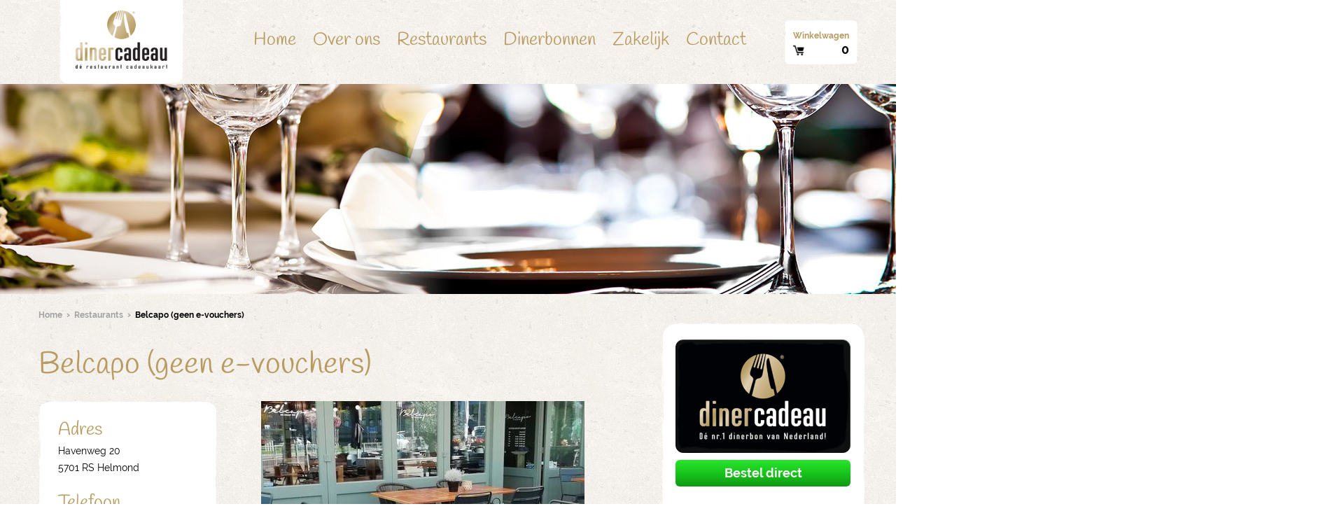

--- FILE ---
content_type: text/html; charset=utf-8
request_url: https://www.dinerbon.com/dinerbon-restaurants/noord-brabant/helmond/belcapo-geen-e-vouchers
body_size: 7661
content:
<!DOCTYPE html>
<html lang="nl" dir="ltr">
<head>
  <script>
      (function (s, m, a, r, t){
        r = s.createElement(m);
        r.async = true;
        r.src = a;
        t = s.getElementsByTagName(m)[0];
        t.parentNode.insertBefore(r, t);
        })(document, 'script', '//script.shoppingminds.com/cadeaubonnen_nl/index.js');
  </script>

  <!--[if IE]><![endif]-->
<meta http-equiv="Content-Type" content="text/html; charset=utf-8" />
<link rel="shortcut icon" href="https://www.dinerbon.com/sites/all/files/favicon.ico" type="image/vnd.microsoft.icon" />
<script type="text/javascript">dataLayer = [{"entityType":"node","entityBundle":"restaurant","entityId":"18521","entityLabel":"Belcapo (geen e-vouchers)","entityLanguage":"und","entityTnid":"0","entityVid":"18521","entityName":"-login-removed-2-","entityUid":"2","entityCreated":"1555435803","entityStatus":"1","entityTaxonomy":{"kitchens":{"38":"A la carte","129":"Afhalen"}},"drupalLanguage":"nl","userUid":0,"pageType":"INF"}];</script>
<meta name="viewport" content="width=device-width, initial-scale=1.0" />
<meta http-equiv="X-UA-Compatible" content="IE=edge" />
<meta name="format-detection" content="telephone=no" />
<meta name="description" content="Dinerbon Diner Cadeau kunt u gebruiken bij Belcapo (geen e-vouchers) in . Reserveren? Bel: 0492 330035. Bekijk alle details van Belcapo (geen e-vouchers) op deze pagina." />
<script type="text/javascript">(function(w,d,s,l,i){w[l]=w[l]||[];w[l].push({'gtm.start':new Date().getTime(),event:'gtm.js'});var f=d.getElementsByTagName(s)[0];var j=d.createElement(s);var dl=l!='dataLayer'?'&l='+l:'';j.src='https://load.sst.dinerbon.com/xyqorrnw.js?st='+i+dl+'';j.async=true;f.parentNode.insertBefore(j,f);})(window,document,'script','dataLayer','WFWCDS3');</script>
<link rel="canonical" href="https://www.dinerbon.com/dinerbon-restaurants/noord-brabant/helmond/belcapo-geen-e-vouchers" />
<link rel="shortlink" href="https://www.dinerbon.com/node/18521" />
<meta name="geo.region" content="Noord Brabant" />
  <title>Met de Dinerbon eten bij restaurant Belcapo (geen e-vouchers) | Dinerbon.com</title>
  <link type="text/css" rel="stylesheet" href="https://www.dinerbon.com/sites/all/files/advagg_css/css__SYNpXbnedSU3GI0MHz1uOkDVHoCGHn3kE_EmzlVLmTw__d4eyQAmT5cM_7yhDK9NpLgfBjoc321flBfZxezep2ys__txwn97G4MNsS5H6VPD_ECMXX0Qa0Kk2OrM0tYep3W6E.css" media="all" />
  <!-- HTML5 element support for IE6-8 -->
  <!--[if lt IE 9]>
    <script src="//cdnjs.cloudflare.com/ajax/libs/respond.js/1.4.2/respond.min.js"></script>
  <![endif]-->
  <script type="text/javascript" src="https://www.dinerbon.com/sites/all/files/advagg_js/js__T1Xz8kZN5VtF4IR21cEeAOP2p77M-NEnlpPAAU0tDqY__MYJFxio7cDLnrzvjN-fEI3hyOQheETZVods-QkbNpSo__txwn97G4MNsS5H6VPD_ECMXX0Qa0Kk2OrM0tYep3W6E.js" defer="defer"></script>
</head>
<body class="html not-front not-logged-in one-sidebar sidebar-first page-node page-node- page-node-18521 node-type-restaurant" >
  <div id="skip-link">
    <a href="#main-content" class="element-invisible element-focusable">Overslaan en naar de algemene inhoud gaan</a>
  </div>
  <noscript aria-hidden="true"><iframe src="https://load.sst.dinerbon.com/ns.html?id=GTM-WFWCDS3" height="0" width="0" style="display:none;visibility:hidden"></iframe></noscript>
  

<div id="page">

  <header id="navbar">

    <div class="container clearfix">
      <div class="row clearfix">


                  <div class="logo col-3 col-xs-3 col-sm-5 col-md-7 col-lg-3 col-xl-4">
            <a href="/" title="Dinerbon" rel="home" id="logo">
              <img src="https://www.dinerbon.com/sites/all/files/dinerbon-logo.png" alt="Dinerbon logo" />
            </a>
          </div>
        
        <nav id="main-menu" class="col-xs-3 col-sm-5 col-md-7 col-lg-6 col-xl-8 clearfix">
          <div class="nav-toggle-wrapper visible-xs visible-sm visible-md">
            <div class="nav-toggle-inner-wrapper container clearfix">
              <a class="nav-toggle" href="#">Menu</a>
                <div class="region region-navigation-xs clearfix">
    <div id="block-menu-block-1" class="block block-menu-block">

    
  <div class="content">
    <div class="menu-block-wrapper menu-block-1 menu-name-main-menu parent-mlid-0 menu-level-1">
  <ul class="menu"><li class="first leaf menu-mlid-3896"><a href="/">Home</a></li>
<li class="leaf menu-mlid-4089"><a href="/over-ons">Over ons</a></li>
<li class="leaf menu-mlid-4088"><a href="/restaurant-overzicht">Restaurants</a></li>
<li class="leaf menu-mlid-4090"><a href="/dinerbonnen">Dinerbonnen</a></li>
<li class="leaf menu-mlid-4092"><a href="/zakelijk">Zakelijk</a></li>
<li class="last leaf menu-mlid-3652"><a href="/contact">Contact</a></li>
</ul></div>
  </div>
</div>
  </div>
            </div>
          </div>

            <div class="region region-menu clearfix">
    <div id="block-nxte-seo-addition-nxte-social-links-json" class="block block-nxte-seo-addition">

    
  <div class="content">
    <script type="application/ld+json">
                                {  
                                  "@context" : "http://schema.org",
                                  "@type" : "Organization", 
                                  "name" : "Dinerbon",
                                  "url" : "https://www.dinerbon.com",
                                  "sameAs" : [
                                    "https://www.facebook.com/Dinerbon",
                                    "https://twitter.com/Dinerbon"    
                                  ]
                                }     
                </script>
                      
                <script type="application/ld+json">
                              {
                                "@context": "http://schema.org",
                                "@type": "Organization",
                                "url": "https://www.dinerbon.com",
                                "logo": "https://www.dinerbon.com/sites/all/files/dinerbon-logo.png"
                              }
                </script>  </div>
</div>
<div id="block-menu-block-2" class="block block-menu-block">

    
  <div class="content">
    <div class="menu-block-wrapper menu-block-2 menu-name-main-menu parent-mlid-0 menu-level-1">
  <ul class="menu"><li class="first leaf menu-mlid-3896"><a href="/">Home</a></li>
<li class="leaf menu-mlid-4089"><a href="/over-ons">Over ons</a></li>
<li class="leaf menu-mlid-4088"><a href="/restaurant-overzicht">Restaurants</a></li>
<li class="leaf menu-mlid-4090"><a href="/dinerbonnen">Dinerbonnen</a></li>
<li class="leaf menu-mlid-4092"><a href="/zakelijk">Zakelijk</a></li>
<li class="last leaf menu-mlid-3652"><a href="/contact">Contact</a></li>
</ul></div>
  </div>
</div>
<div id="block-giftcard-form-giftcard-small-cart" class="block block-giftcard-form">

    
  <div class="content">
    <a href="https://www.dinerbon.com/dinerbonnen"><div class="small-cart"><div class="small-cart-label">Winkelwagen</div><div class="small-cart-count">0</div></div></a>  </div>
</div>
  </div>

        </nav><!-- end main-menu -->


      </div>
    </div>

  </header>

  <div class="header-wrapper">
      </div>

  <div class="highlited-wrapper">
      <div class="region region-highlited clearfix">
    <div id="block-nodeblock-13124" class="block block-nodeblock block-highlighted-top">

    
  <div class="content">
    <div  class="ds-1col node node-block  node-block-block-teaser node-block-teaser view-mode-block_teaser clearfix">

  
  <div class="field field-name-body field-type-text-with-summary field-label-hidden"><div class="field-items"><div class="field-item even"><p><img src="https://www.dinerbon.com/sites/all/files/slider-dc_2.jpg" alt="Slider Dinerbon" width="1900" height="300" /></p>
</div></div></div></div>

  </div>
</div>
  </div>

    <!--  -->
          <div class="breadcrumbs">
        <div class="content">
          <ol vocab="http://schema.org/" typeof="BreadcrumbList">
                          <li property="itemListElement" typeof="ListItem"><a href="/" property="item" typeof="WebPage"><span property="name">Home</span></a><meta property="position" content="1"></li>
                          <li property="itemListElement" typeof="ListItem"><a href="/restaurant-overzicht" property="item" typeof="WebPage"><span property="name">Restaurants</span></a><meta property="position" content="2"></li>
                          <li property="itemListElement" typeof="ListItem"><span property="name" class="breadcrumb-text">Belcapo (geen e-vouchers)</span><meta property="position" content="3"></li>
                      </ol>
        </div>
      </div>
      </div>

  
  <div class="container clearfix">
    <div class="row clearfix">

      <div id="main-content" class="clearfix main-content-main col-xs-3 col-sm-5 col-md-4 col-lg-6 col-xl-9 f-left">


        <section role="main">

          
                      <div class="region region-content clearfix">
    <div id="block-system-main" class="block block-system">

    
  <div class="content">
    <div  class="ds-2col node node-restaurant  node-restaurant-full node-full view-mode-full clearfix">

  
  <div class="group-left">
    <div class="field field-name-title field-type-ds field-label-hidden"><div class="field-items"><div class="field-item even"><h1>Belcapo (geen e-vouchers)</h1></div></div></div><div class="group-details field-group-div"><div class="field field-name-adres field-type-ds field-label-above" ><div class="label-above field-label" >Adres</div><div class="field-items" ><div class="odd field-item first last">Havenweg 20<br>5701 RS Helmond</div></div></div><div class="field field-name-field-telephone field-type-text field-label-above" ><div class="label-above field-label" >Telefoon</div><div class="field-items" ><div class="odd field-item first last">0492 330035</div></div></div><div class="field field-name-field-toon-link field-type-link-field field-label-hidden"><div class="field-items"><div class="field-item even"><a href="https://belcapo.nl/" target="_blank" rel="nofollow">Toon website</a></div></div></div></div><div class="field field-name-field-head-image-detailed field-type-image field-label-hidden"><div class="field-items"><div class="field-item even"><a href="https://www.dinerbon.com/sites/all/files/styles/colorbox/public/media/restaurant/dinerbon-belcapo-geen-e-vouchers-helmond-1_1.jpg?itok=lVfoZVbL" title="Dinerbon.com Belcapo (geen e-vouchers)" class="colorbox" data-colorbox-gallery="gallery-node-18521-stigXGKHn3Q" data-cbox-img-attrs="{&quot;title&quot;: &quot;Dinerbon.com Belcapo (geen e-vouchers)&quot;, &quot;alt&quot;: &quot;Dinerbon.com Helmond Belcapo (geen e-vouchers)&quot;}"><img typeof="foaf:Image" src="https://www.dinerbon.com/sites/all/files/styles/rest_full_big_462_264/public/media/restaurant/dinerbon-belcapo-geen-e-vouchers-helmond-1_1.jpg?itok=8DMp863X" width="462" height="264" alt="Dinerbon.com Helmond Belcapo (geen e-vouchers)" title="Dinerbon.com Belcapo (geen e-vouchers)" /></a></div></div></div><div class="field field-name-field-image field-type-image field-label-hidden"><div class="field-items"><div class="field-item even"><a href="https://www.dinerbon.com/sites/all/files/styles/colorbox/public/media/restaurant/dinerbon-belcapo-geen-e-vouchers-helmond-1.jpg?itok=GhuOP6vu" title="Dinerbon.com Belcapo (geen e-vouchers)" class="colorbox" data-colorbox-gallery="gallery-node-18521-stigXGKHn3Q" data-cbox-img-attrs="{&quot;title&quot;: &quot;Dinerbon.com Belcapo (geen e-vouchers)&quot;, &quot;alt&quot;: &quot;Dinerbon.com Helmond Belcapo (geen e-vouchers)&quot;}"><img typeof="foaf:Image" src="https://www.dinerbon.com/sites/all/files/styles/rest_full_small_170_110/public/media/restaurant/dinerbon-belcapo-geen-e-vouchers-helmond-1.jpg?itok=FJpXvnt1" width="170" height="110" alt="Dinerbon.com Helmond Belcapo (geen e-vouchers)" title="Dinerbon.com Belcapo (geen e-vouchers)" /></a></div><div class="field-item odd"><a href="https://www.dinerbon.com/sites/all/files/styles/colorbox/public/media/restaurant/dinerbon-belcapo-geen-e-vouchers-helmond-2.jpg?itok=r2wKAc3_" title="Dinerbon.com Belcapo (geen e-vouchers)" class="colorbox" data-colorbox-gallery="gallery-node-18521-stigXGKHn3Q" data-cbox-img-attrs="{&quot;title&quot;: &quot;Dinerbon.com Belcapo (geen e-vouchers)&quot;, &quot;alt&quot;: &quot;Dinerbon.com Helmond Belcapo (geen e-vouchers)&quot;}"><img typeof="foaf:Image" src="https://www.dinerbon.com/sites/all/files/styles/rest_full_small_170_110/public/media/restaurant/dinerbon-belcapo-geen-e-vouchers-helmond-2.jpg?itok=WrSOyds4" width="170" height="110" alt="Dinerbon.com Helmond Belcapo (geen e-vouchers)" title="Dinerbon.com Belcapo (geen e-vouchers)" /></a></div><div class="field-item even"><a href="https://www.dinerbon.com/sites/all/files/styles/colorbox/public/media/restaurant/dinerbon-belcapo-geen-e-vouchers-helmond-3.jpg?itok=YXiCyFab" title="Dinerbon.com Belcapo (geen e-vouchers)" class="colorbox" data-colorbox-gallery="gallery-node-18521-stigXGKHn3Q" data-cbox-img-attrs="{&quot;title&quot;: &quot;Dinerbon.com Belcapo (geen e-vouchers)&quot;, &quot;alt&quot;: &quot;Dinerbon.com Helmond Belcapo (geen e-vouchers)&quot;}"><img typeof="foaf:Image" src="https://www.dinerbon.com/sites/all/files/styles/rest_full_small_170_110/public/media/restaurant/dinerbon-belcapo-geen-e-vouchers-helmond-3.jpg?itok=5m4iaisk" width="170" height="110" alt="Dinerbon.com Helmond Belcapo (geen e-vouchers)" title="Dinerbon.com Belcapo (geen e-vouchers)" /></a></div></div></div>  </div>

  <div class="group-right">
    <div class="field field-name-body field-type-text-with-summary field-label-hidden"><div class="field-items"><div class="field-item even"><p>Kom genieten van de heerlijkeKom genieten van de heerlijke Italiaanse keuken bij Belcapo. In deze gezellige ambiance is een leuke avond gegarandeerd. Italiaanse keuken bij Belcapo. In deze gezellige ambiance is een leuke avond gegarandeerd.</p>
</div></div></div>  </div>

</div>

  </div>
</div>
<div id="block-nodeblock-13125" class="block block-nodeblock block-rest-back">

    
  <div class="content">
    <div  class="ds-1col node node-block  node-block-block-teaser node-block-teaser view-mode-block_teaser clearfix">

  
  <div class="field field-name-body field-type-text-with-summary field-label-hidden"><div class="field-items"><div class="field-item even"><p><a href="https://www.dinerbon.com/restaurant-overzicht">Terug naar overzicht</a></p>
</div></div></div></div>

  </div>
</div>
  </div>
        </section>

      </div>

              <aside class="clearfix sidebar-first-aside col-xs-3 col-sm-5 col-md-3 col-lg-3" role="complementary">
            <div class="region region-sidebar-first clearfix">
    <div id="block-nodeblock-13116" class="block block-nodeblock block-bullets">

    
  <div class="content">
    <div  class="ds-1col node node-block  node-block-block-teaser node-block-teaser view-mode-block_teaser clearfix">

  
  <div class="field field-name-body field-type-text-with-summary field-label-hidden"><div class="field-items"><div class="field-item even"><p><img src="https://www.dinerbon.com/sites/all/files/diner_cadeau_2.png" alt="DinerBon" title="Diner Cadeaukaart" width="444" height="288" /><a href="https://www.dinerbon.com/dinerbonnen">Bestel direct</a></p>
<p>Inleveren bij 3250+ restaurants</p>
<p>Voor 17.00 uur besteld = vandaag verstuurd</p>
<p>Bedrijven bestellen makkelijk op factuur</p>
</div></div></div></div>

  </div>
</div>
<div id="block-nodeblock-13095" class="block block-nodeblock block-sidebar-review">

    
  <div class="content">
    <div  class="ds-1col node node-block  node-block-sideblock-second-home node-sideblock-second-home view-mode-sideblock_second_home clearfix">

  
  <div class="field field-name-body field-type-text-with-summary field-label-hidden"><div class="field-items"><div class="field-item even"><p>Betaal veilig via:</p>
<p><img src="https://www.dinerbon.com/sites/all/files/ideal-logo.svg" alt="ideal" title="Ideal" width="50" height="27" /><img src="https://www.dinerbon.com/sites/all/files/mastercard-logo.svg" alt="mastercard" title="Mastercard" width="45" height="31" /><img src="https://www.dinerbon.com/sites/all/files/visa-logo.svg" alt="visa" title="Visa" width="65" height="22" /><img src="https://www.dinerbon.com/sites/all/files/payconiq-logo.svg" alt="Payconiq Icon" title="Payconiq Icon" width="55" height="26" /></p>
<p>Bezorging:</p>
<p><strong>Voor 17.00 uur besteld = vandaag verstuurd</strong><img src="https://www.dinerbon.com/sites/all/files/postnl.png" alt="postnl" title="PostNL" width="32" height="32" /></p>
</div></div></div></div>

  </div>
</div>
  </div>
        </aside>  <!-- /#sidebar-first -->
      
      
    </div>
  </div>
</div>

<footer>

  <div class="pre_footer1">
    <div class="container clearfix">
      <div class="row">
        <div class="col-xl-12 col-lg-9 col-md-7 col-sm-5 col-xs-3">
                  </div>
      </div>
    </div>
  </div>

  <div class="pre_footer2">
    <div class="container clearfix">
      <div class="row">
        <div class="col-xl-12 col-lg-9 col-md-7 col-sm-5 col-xs-3">
            <div class="region region-pre-footer2 clearfix">
    <div id="block-nodeblock-6" class="block block-nodeblock block-newsletter">

    
  <div class="content">
    <div  class="ds-1col node node-webform  node-webform-full node-full view-mode-full clearfix">

  
  <div class="field field-name-body field-type-text-with-summary field-label-hidden"><div class="field-items"><div class="field-item even"><div>Nieuwsbrief</div>
<p>Blijf op de hoogte en schrijf je in voor de nieuwsbrief van Premium Cards Holding BV</p>
</div></div></div><form class="webform-client-form webform-client-form-6" action="/home" method="post" id="webform-client-form-6" accept-charset="UTF-8"><div><div  class="form-item webform-component webform-component-email webform-component--e-mail">
  <label for="edit-submitted-e-mail">Vul hier uw emailadres in...  </label>
 <input class="email form-text form-email" type="email" id="edit-submitted-e-mail" name="submitted[e_mail]" size="60" />
</div>
<input type="hidden" name="details[sid]" />
<input type="hidden" name="details[page_num]" value="1" />
<input type="hidden" name="details[page_count]" value="1" />
<input type="hidden" name="details[finished]" value="0" />
<input type="hidden" name="form_build_id" value="form-RIaqmzpgNG5eaFifBNnYjZnBUjF6HPg6_vopwSjIx58" />
<input type="hidden" name="form_id" value="webform_client_form_6" />
<div class="form-actions"><input class="webform-submit button-primary form-submit" type="submit" name="op" value="Indienen" /></div></div></form></div>

  </div>
</div>
<div id="block-nodeblock-13096" class="block block-nodeblock block-footer-contact">

    
  <div class="content">
    <div  class="ds-1col node node-block  node-block-block-teaser node-block-teaser view-mode-block_teaser clearfix">

  
  <div class="field field-name-body field-type-text-with-summary field-label-hidden"><div class="field-items"><div class="field-item even"><div>Contact</div>
<p><strong>Dinerbon</strong></p>
<p><span>Zevenhuizerstraat 263</span><br /><span>3751LC Bunschoten-Spakenburg</span></p>
<p><strong>KvK</strong> 58085726</p>
<p><strong>BTW</strong> NL852867190B01</p>
</div></div></div></div>

  </div>
</div>
<div id="block-nodeblock-13097" class="block block-nodeblock block-klantenservice">

    
  <div class="content">
    <div  class="ds-1col node node-block  node-block-block-teaser node-block-teaser view-mode-block_teaser clearfix">

  
  <div class="field field-name-body field-type-text-with-summary field-label-hidden"><div class="field-items"><div class="field-item even"><div>Klantenservice</div>
<p><strong>033-2022061</strong></p>
<p>Maandag t/m vrijdag: 08.00 uur tot 22.00 uur</p>
<p>Zaterdag: 09.00 uur tot 18.00 uur</p>
<p><img src="https://www.dinerbon.com/sites/all/files/mail.png" alt="mail" title="Mail" width="14" height="11" />  E-mail: <a href="/cdn-cgi/l/email-protection#b2dbdcd4ddf2d6dbdcd7c0d0dddc9cd1dddf"><strong><span class="__cf_email__" data-cfemail="a2cbccc4cde2c6cbccc7d0c0cdcc8cc1cdcf">[email&#160;protected]</span></strong></a></p>
</div></div></div></div>

  </div>
</div>
<div id="block-nodeblock-6524" class="block block-nodeblock footer_payments">

    
  <div class="content">
    <div  class="ds-1col node node-block  node-block-block-teaser node-block-teaser view-mode-block_teaser clearfix">

  
  <div class="field field-name-body field-type-text-with-summary field-label-hidden"><div class="field-items"><div class="field-item even"><ul>
<li>
<div class="img"><img src="https://www.dinerbon.com/sites/all/files/nlkaart.png" alt="nl kaart" title="Door heel NL" width="34" height="42" /></div>
<div class="text">
<p><strong>Te besteden bij de leukste restaurants door heel Nederland</strong></p>
</div>
</li>
<li>
<div class="img"><img src="https://www.dinerbon.com/sites/all/files/icon-postnl.png" alt="postnl" title="Post NL" width="38" height="37" /></div>
<div class="text">
<p><strong>Bezorging via PostNL</strong> Vóór 17.00 uur besteld = vandaag verstuurd</p>
</div>
</li>
<li>
<div class="img"><img src="https://www.dinerbon.com/sites/all/files/wallet.png" alt="wallet" title="Betaalmogelijkheden" width="26" height="26" /></div>
<div class="text">
<p><strong>Betaalmogelijkheden:</strong></p>
<p style="margin-top:-10px"><img src="https://www.dinerbon.com/sites/all/files/ideal-logo.svg" alt="ideal" title="Ideal" width="50" height="27" /><img src="https://www.dinerbon.com/sites/all/files/mastercard-logo.svg" alt="mastercard" title="Mastercard" width="45" height="31" /><img src="https://www.dinerbon.com/sites/all/files/visa-logo.svg" alt="visa" title="Visa" width="65" height="22" /><img src="https://www.dinerbon.com/sites/all/files/payconiq-logo.svg" alt="Payconiq Icon" title="Payconiq Icon" width="55" height="26" /></p>
</div>
</li>
</ul>
</div></div></div></div>

  </div>
</div>
<div id="block-nodeblock-6528" class="block block-nodeblock block-footer-menu">

    
  <div class="content">
    <div  class="ds-1col node node-block  node-block-block-teaser node-block-teaser view-mode-block_teaser clearfix">

  
  <div class="field field-name-body field-type-text-with-summary field-label-hidden"><div class="field-items"><div class="field-item even"><p><a title="Restaurantbon" href="https://www.dinerbon.com/restaurantbon">Restaurantbon</a><br /><a title="nationale dinerbon" href="https://www.dinerbon.com/nationale-dinerbon-0">Nationale Dinerbon</a><br /><a title="Dinnerbon" href="https://www.dinerbon.com/dinnerbon-0">Dinnerbon</a><br /><a title="Dinercheque" href="https://www.dinerbon.com/dinercheque">Dinercheque</a><br /><a title="Eetbon" href="https://www.dinerbon.com/eetbon">Eetbon</a></p>
</div></div></div></div>

  </div>
</div>
<div id="block-nodeblock-6527" class="block block-nodeblock block-footer-menu">

    
  <div class="content">
    <div  class="ds-1col node node-block  node-block-block-teaser node-block-teaser view-mode-block_teaser clearfix">

  
  <div class="field field-name-body field-type-text-with-summary field-label-hidden"><div class="field-items"><div class="field-item even"><ul>
<li><a href="https://www.dinerbon.com/maatwerk">Maatwerk</a></li>
<li><a title="kerstgeschenk" href="https://www.dinerbon.com/kerstgeschenk">Kerstgeschenk</a></li>
<li>
<ul>
<li><a title="Dinerbon voor personeel" href="https://www.dinerbon.com/dinerbon-personeel">Dinerbon voor personeel</a></li>
<li><a title="Cadeaubon.nl" href="https://www.cadeaubon.nl/" target="_blank">Cadeaubonnen bestellen</a></li>
</ul>
</li>
</ul>
</div></div></div></div>

  </div>
</div>
<div id="block-nodeblock-6526" class="block block-nodeblock block-footer-menu">

    
  <div class="content">
    <div  class="ds-1col node node-block  node-block-block-teaser node-block-teaser view-mode-block_teaser clearfix">

  
  <div class="field field-name-body field-type-text-with-summary field-label-hidden"><div class="field-items"><div class="field-item even"><ul>
<li>
<ul>
<li><a title="Algemene Voorwaarden" href="https://www.dinerbon.com/algemene-voorwaarden" target="_self">Algemene voorwaarden</a></li>
<li><a href="https://www.dinerbon.com/privacy-cookies">Privacy</a></li>
<li><a href="https://www.dinerbon.com/veelgestelde-vragen">Veelgestelde vragen</a></li>
</ul>
</li>
</ul>
</div></div></div></div>

  </div>
</div>
<div id="block-nodeblock-13115" class="block block-nodeblock block-footer-menu">

    
  <div class="content">
    <div  class="ds-1col node node-block  node-block-block-teaser node-block-teaser view-mode-block_teaser clearfix">

  
  <div class="field field-name-body field-type-text-with-summary field-label-hidden"><div class="field-items"><div class="field-item even"><ul>
<li><a href="https://www.dinerbon.com/over-ons">Over ons</a></li>
<li><a title="contact" href="https://www.dinerbon.com/contact">Contact</a></li>
<li><a href="https://www.dinerbon.com/sitemap">Sitemap</a></li>
</ul>
</div></div></div></div>

  </div>
</div>
  </div>
        </div>
      </div>
    </div>
  </div>

  <div class="footer">
    <div class="container clearfix">
      <div class="row">
        <div class="col-xl-12 col-lg-9 col-md-7 col-sm-5 col-xs-3">
            <div class="region region-footer clearfix">
    <div id="block-nodeblock-6529" class="block block-nodeblock block-copyright">

    
  <div class="content">
    <div  class="ds-1col node node-block  node-block-block-teaser node-block-teaser view-mode-block_teaser clearfix">

  
  <div class="field field-name-body field-type-text-with-summary field-label-hidden"><div class="field-items"><div class="field-item even"><p><img src="https://www.dinerbon.com/sites/all/files/dinerbonnen/dinerbonnen-logo-small.png" alt="Dinerbonnen.com" title="Dinerbon.com" width="33" height="33" />  © 2025 Dinerbon.com   <span>|</span>   Alle rechten voorbehouden</p>
</div></div></div></div>

  </div>
</div>
<div id="block-nodeblock-13123" class="block block-nodeblock block-cc">

    
  <div class="content">
    <div  class="ds-1col node node-block  node-block-block-teaser node-block-teaser view-mode-block_teaser clearfix">

  
  <div class="field field-name-body field-type-text-with-summary field-label-hidden"><div class="field-items"><div class="field-item even"><p>Dinerbon.com is een partner van <a href="http://www.cadeauconcepten.nl">Cadeau Concepten</a>  <a href="http://www.cadeauconcepten.nl"><img src="https://www.dinerbon.com/sites/all/files/dinerbonnen/cc-logo.png" alt="cadeau concepten" title="Cadeau Concepten" width="25" height="25" /></a></p>
</div></div></div></div>

  </div>
</div>
  </div>
        </div>
      </div>
    </div>
  </div>

</footer>
  
<!--[if lte IE 9]>
<script type="text/javascript" src="https://www.dinerbon.com/sites/all/files/advagg_js/js__XBWvqRFEh-nDCx1m56q0DDFmt4kJU1xxIyDYYR183CE__7qNfdBtqVMSezZ5ijKOpkZiP_og9Pv78zCSURBhxQOQ__txwn97G4MNsS5H6VPD_ECMXX0Qa0Kk2OrM0tYep3W6E.js#ie9-" onload=";if(jQuery.isFunction(jQuery.holdReady)){jQuery.holdReady(!0)};function advagg_mod_1(){advagg_mod_1.count=++advagg_mod_1.count||1;try{if(advagg_mod_1.count<=40){init_drupal_core_settings();advagg_mod_1.count=100}}catch(d){if(advagg_mod_1.count>=40){throw d}
else{window.setTimeout(advagg_mod_1,1)}}};function advagg_mod_1_check(){if(window.init_drupal_core_settings&&window.jQuery&&window.Drupal){advagg_mod_1()}
else{window.setTimeout(advagg_mod_1_check,1)}};advagg_mod_1_check();"></script>
<![endif]-->

<!--[if gt IE 9]>
<script type="text/javascript" src="https://www.dinerbon.com/sites/all/files/advagg_js/js__XBWvqRFEh-nDCx1m56q0DDFmt4kJU1xxIyDYYR183CE__7qNfdBtqVMSezZ5ijKOpkZiP_og9Pv78zCSURBhxQOQ__txwn97G4MNsS5H6VPD_ECMXX0Qa0Kk2OrM0tYep3W6E.js#ie10+" defer="defer" onload=";if(jQuery.isFunction(jQuery.holdReady)){jQuery.holdReady(!0)};function advagg_mod_1(){advagg_mod_1.count=++advagg_mod_1.count||1;try{if(advagg_mod_1.count<=40){init_drupal_core_settings();advagg_mod_1.count=100}}catch(d){if(advagg_mod_1.count>=40){throw d}
else{window.setTimeout(advagg_mod_1,1)}}};function advagg_mod_1_check(){if(window.init_drupal_core_settings&&window.jQuery&&window.Drupal){advagg_mod_1()}
else{window.setTimeout(advagg_mod_1_check,1)}};advagg_mod_1_check();"></script>
<![endif]-->

<!--[if !IE]><!-->
<script data-cfasync="false" src="/cdn-cgi/scripts/5c5dd728/cloudflare-static/email-decode.min.js"></script><script type="text/javascript" src="https://www.dinerbon.com/sites/all/files/advagg_js/js__XBWvqRFEh-nDCx1m56q0DDFmt4kJU1xxIyDYYR183CE__7qNfdBtqVMSezZ5ijKOpkZiP_og9Pv78zCSURBhxQOQ__txwn97G4MNsS5H6VPD_ECMXX0Qa0Kk2OrM0tYep3W6E.js" defer="defer" onload=";if(jQuery.isFunction(jQuery.holdReady)){jQuery.holdReady(!0)};function advagg_mod_1(){advagg_mod_1.count=++advagg_mod_1.count||1;try{if(advagg_mod_1.count<=40){init_drupal_core_settings();advagg_mod_1.count=100}}catch(d){if(advagg_mod_1.count>=40){throw d}
else{window.setTimeout(advagg_mod_1,1)}}};function advagg_mod_1_check(){if(window.init_drupal_core_settings&&window.jQuery&&window.Drupal){advagg_mod_1()}
else{window.setTimeout(advagg_mod_1_check,1)}};advagg_mod_1_check();"></script>
<!--<![endif]-->
<script type="text/javascript">
<!--//--><![CDATA[//><!--
function init_drupal_core_settings() {;jQuery.extend(Drupal.settings,{"basePath":"\/","pathPrefix":"","setHasJsCookie":0,"ajaxPageState":{"theme":"NXTE_responsive","theme_token":"c3nEbB4CNBp6MH4mjpBSNaRkk4j34YBN8c6wtTWA_cA","jquery_version":"1.12.1","css":{"modules\/system\/system.base.css":1,"modules\/system\/system.menus.css":1,"modules\/system\/system.messages.css":1,"modules\/system\/system.theme.css":1,"misc\/ui\/jquery.ui.core.css":1,"misc\/ui\/jquery.ui.theme.css":1,"misc\/ui\/jquery.ui.button.css":1,"misc\/ui\/jquery.ui.resizable.css":1,"misc\/ui\/jquery.ui.dialog.css":1,"sites\/all\/modules\/NXTE\/nxte_custom\/nxte-custom-message-popup.css":1,"misc\/ui\/jquery.ui.menu.css":1,"sites\/all\/modules\/NXTE\/nxte_selectmenu\/jquery.ui.selectmenu.css":1,"modules\/aggregator\/aggregator.css":1,"sites\/all\/modules\/date\/date_api\/date.css":1,"sites\/all\/modules\/date\/date_popup\/themes\/datepicker.1.7.css":1,"modules\/field\/theme\/field.css":1,"modules\/node\/node.css":1,"modules\/search\/search.css":1,"sites\/all\/modules\/ubercart\/uc_order\/uc_order.css":1,"sites\/all\/modules\/ubercart\/uc_product\/uc_product.css":1,"sites\/all\/modules\/ubercart\/uc_store\/uc_store.css":1,"modules\/user\/user.css":1,"sites\/all\/modules\/views\/css\/views.css":1,"sites\/all\/libraries\/colorbox\/example3\/colorbox.css":1,"sites\/all\/modules\/ctools\/css\/ctools.css":1,"sites\/all\/modules\/ctools\/css\/modal.css":1,"sites\/all\/modules\/modal_forms\/css\/modal_forms_popup.css":1,"sites\/all\/modules\/ds\/layouts\/ds_2col\/ds_2col.css":1,"sites\/all\/modules\/webform\/css\/webform.css":1,"sites\/all\/themes\/NXTE_responsive\/components\/fancybox\/jquery.fancybox.css":1,"sites\/all\/themes\/NXTE_responsive\/assets\/css\/site.css":1,"sites\/all\/themes\/NXTE_responsive\/css\/media_md.css":1,"sites\/all\/themes\/NXTE_responsive\/css\/media_lg.css":1,"sites\/all\/themes\/NXTE_responsive\/css\/media_xl.css":1},"js":{"sites\/all\/themes\/NXTE_responsive\/assets\/js\/modernizr.min.js":1,"sites\/all\/modules\/jquery_update\/replace\/jquery\/1.12.1\/jquery.min.js":1,"misc\/jquery-extend-3.4.0.js":1,"misc\/jquery-html-prefilter-3.5.0-backport.js":1,"misc\/jquery.once.js":1,"misc\/drupal.js":1,"sites\/all\/modules\/jquery_update\/replace\/ui\/ui\/minified\/jquery.ui.core.min.js":1,"sites\/all\/modules\/jquery_update\/replace\/ui\/ui\/minified\/jquery.ui.widget.min.js":1,"sites\/all\/modules\/jquery_update\/replace\/ui\/external\/jquery.cookie.js":1,"sites\/all\/modules\/jquery_update\/replace\/misc\/jquery.form.min.js":1,"sites\/all\/modules\/jquery_update\/replace\/ui\/ui\/minified\/jquery.ui.button.min.js":1,"sites\/all\/modules\/jquery_update\/replace\/ui\/ui\/minified\/jquery.ui.mouse.min.js":1,"sites\/all\/modules\/jquery_update\/replace\/ui\/ui\/minified\/jquery.ui.draggable.min.js":1,"sites\/all\/modules\/jquery_update\/replace\/ui\/ui\/minified\/jquery.ui.position.min.js":1,"misc\/ui\/jquery.ui.position-1.13.0-backport.js":1,"sites\/all\/modules\/jquery_update\/replace\/ui\/ui\/minified\/jquery.ui.resizable.min.js":1,"sites\/all\/modules\/jquery_update\/replace\/ui\/ui\/minified\/jquery.ui.dialog.min.js":1,"misc\/ui\/jquery.ui.dialog-1.13.0-backport.js":1,"sites\/all\/modules\/NXTE\/nxte_custom\/nxte-custom-message-popup.js":1,"sites\/all\/modules\/jquery_update\/replace\/ui\/ui\/minified\/jquery.ui.menu.min.js":1,"sites\/all\/modules\/NXTE\/nxte_selectmenu\/jquery.ui.selectmenu.js":1,"sites\/all\/modules\/NXTE\/nxte_selectmenu\/nxte_selectmenu.js":1,"misc\/form-single-submit.js":1,"misc\/ajax.js":1,"sites\/all\/modules\/jquery_update\/js\/jquery_update.js":1,"sites\/all\/modules\/NXTE\/nxte_ajax_load\/nxte_ajax_load.js":1,"sites\/all\/modules\/NXTE\/nxte_loadmore\/nxte_loadmore.js":1,"public:\/\/languages\/nl_BcFCw1-GIKGRgiDlLXHT8XO6j0Dwt9mN4oxV4ay7FvE.js":1,"sites\/all\/libraries\/colorbox\/jquery.colorbox-min.js":1,"sites\/all\/modules\/colorbox\/js\/colorbox.js":1,"sites\/all\/modules\/colorbox\/js\/colorbox_load.js":1,"sites\/all\/modules\/colorbox\/js\/colorbox_inline.js":1,"misc\/progress.js":1,"sites\/all\/modules\/NXTE\/nxte_default\/nxte.default.ajaxfix.js":1,"sites\/all\/modules\/ctools\/js\/modal.js":1,"sites\/all\/modules\/modal_forms\/js\/modal_forms_popup.js":1,"sites\/all\/modules\/field_group\/field_group.js":1,"sites\/all\/modules\/webform\/js\/webform.js":1,"sites\/all\/modules\/datalayer\/datalayer.js":1,"sites\/all\/themes\/NXTE_responsive\/assets\/js\/jquery.imagesloaded.min.js":1,"sites\/all\/themes\/NXTE_responsive\/assets\/js\/icheck.min.js":1,"sites\/all\/themes\/NXTE_responsive\/components\/fancybox\/jquery.fancybox.pack.js":1,"sites\/all\/themes\/NXTE_responsive\/assets\/js\/slick.min.js":1,"sites\/all\/themes\/NXTE_responsive\/assets\/js\/intersection-observer.js":1,"sites\/all\/themes\/NXTE_responsive\/assets\/js\/bundle.js":1}},"colorbox":{"transition":"elastic","speed":"350","opacity":"0.90","slideshow":false,"slideshowAuto":true,"slideshowSpeed":"2500","slideshowStart":"start slideshow","slideshowStop":"stop slideshow","current":"{current} van {total}","previous":"\u00ab Vorige","next":"Volgende \u00bb","close":"Sluit","overlayClose":true,"returnFocus":true,"maxWidth":"95%","maxHeight":"90%","initialWidth":"300","initialHeight":"100","fixed":true,"scrolling":true,"mobiledetect":true,"mobiledevicewidth":"480px","specificPagesDefaultValue":"admin*\nimagebrowser*\nimg_assist*\nimce*\nnode\/add\/*\nnode\/*\/edit\nprint\/*\nprintpdf\/*\nsystem\/ajax\nsystem\/ajax\/*"},"CToolsModal":{"loadingText":"Bezig met laden...","closeText":"Venster sluiten","closeImage":"\u003Cimg typeof=\u0022foaf:Image\u0022 src=\u0022https:\/\/www.dinerbon.com\/sites\/all\/modules\/ctools\/images\/icon-close-window.png\u0022 alt=\u0022Venster sluiten\u0022 title=\u0022Venster sluiten\u0022 \/\u003E","throbber":"\u003Cimg typeof=\u0022foaf:Image\u0022 src=\u0022https:\/\/www.dinerbon.com\/sites\/all\/modules\/ctools\/images\/throbber.gif\u0022 alt=\u0022Laden\u0022 title=\u0022Bezig met laden...\u0022 \/\u003E"},"modal-popup-small":{"modalSize":{"type":"fixed","width":300,"height":300},"modalOptions":{"opacity":0.85,"background":"#000"},"animation":"fadeIn","modalTheme":"ModalFormsPopup","throbber":"\u003Cimg typeof=\u0022foaf:Image\u0022 src=\u0022https:\/\/www.dinerbon.com\/sites\/all\/modules\/modal_forms\/images\/loading_animation.gif\u0022 alt=\u0022Bezig met laden...\u0022 title=\u0022Laden\u0022 \/\u003E","closeText":"Sluiten"},"modal-popup-medium":{"modalSize":{"type":"fixed","width":550,"height":450},"modalOptions":{"opacity":0.85,"background":"#000"},"animation":"fadeIn","modalTheme":"ModalFormsPopup","throbber":"\u003Cimg typeof=\u0022foaf:Image\u0022 src=\u0022https:\/\/www.dinerbon.com\/sites\/all\/modules\/modal_forms\/images\/loading_animation.gif\u0022 alt=\u0022Bezig met laden...\u0022 title=\u0022Laden\u0022 \/\u003E","closeText":"Sluiten"},"modal-popup-large":{"modalSize":{"type":"scale","width":0.8,"height":0.8},"modalOptions":{"opacity":0.85,"background":"#000"},"animation":"fadeIn","modalTheme":"ModalFormsPopup","throbber":"\u003Cimg typeof=\u0022foaf:Image\u0022 src=\u0022https:\/\/www.dinerbon.com\/sites\/all\/modules\/modal_forms\/images\/loading_animation.gif\u0022 alt=\u0022Bezig met laden...\u0022 title=\u0022Laden\u0022 \/\u003E","closeText":"Sluiten"},"nxte_custom":{"is_front_page":false},"field_group":{"div":"full"},"urlIsAjaxTrusted":{"\/home":true},"dataLayer":{"languages":{"nl":{"language":"nl","name":"Dutch","native":"Nederlands","direction":"0","enabled":"1","plurals":"2","formula":"($n!=1)","domain":"","prefix":"nl","weight":"0","javascript":"BcFCw1-GIKGRgiDlLXHT8XO6j0Dwt9mN4oxV4ay7FvE"},"en":{"language":"en","name":"English","native":"English","direction":"0","enabled":"1","plurals":"0","formula":"","domain":"","prefix":"en","weight":"0","javascript":""}}},"nxte":{"placeholder_elements":"textarea,input[type=\u0022tel\u0022],input[type=\u0022text\u0022],input[type=\u0022email\u0022],input[type=\u0022number\u0022],input[type=\u0022password\u0022]"},"nxte_responsive":{"media_queries":[{"width":517,"id":"sm"},{"width":717,"id":"md"},{"width":917,"id":"lg"},{"width":1217,"id":"xl"}]}});
if(jQuery.isFunction(jQuery.holdReady)){jQuery.holdReady(false);}} if(window.jQuery && window.Drupal){init_drupal_core_settings();}
//--><!]]>
</script>

  <a href="#" id="goToTop"></a>
</body>
</html>


--- FILE ---
content_type: image/svg+xml
request_url: https://www.dinerbon.com/sites/all/themes/NXTE_responsive/assets/images/footer_bg.svg
body_size: 4623
content:
<svg id="footer_bg" data-name="footer_bg" xmlns="http://www.w3.org/2000/svg" viewBox="0 0 891.96 363.23" preserveAspectRatio="none"><defs><style>.cls-1{fill:#000000;}</style></defs><title>footer_bg</title><path class="cls-1" d="M6.6 6.5h878.7v352H6.6zM6.6 359c-3.7.6 1.2 0 5.7 0zM12.3 359l4 .2a35 35 0 0 0-4 0zM50 359.5c-8.6.6-19-.2-24.4.7 8.8.5 22.3.3 24.5-.7zM37 359l-1 .5 7.6-.8-6.6.3z"/><path class="cls-1" d="M31.6 358.6h1l12-.3-13 .3zM79.5 360h-8.7c-8.2-.6 5.3-1 0-1.3-11 0-4 1.3-17.4 1 1 .7 21.7 0 19.5 1 11.3.4.5-.5 6.5-.8zM603.5 354.8h1.3a3 3 0 0 0-1.3 0zM747 354l6 .3-2.4-.3zM513.7 356.6l-5.7-.3a49.3 49.3 0 0 0 5.7.3zM694.8 5a1.6 1.6 0 0 0 .7-.3h-.3l-1.5.2zM879.5 336v-6.5 6.5zM462 356.6h2-2.6.4zM700.2 352.8c2 0 3.7.2 5.2 0h-5.2zM212.6 361h6.3a34.7 34.7 0 0 0-6.4 0zM264 360.8h-.4c.3.2.5 0 .3 0zM296.7 361h-.5.5zM219 361c4.2.2 5.4 1.4 11 0h-1.2c3.3.2 8.2-.3 12-.3a10 10 0 0 0-1.4-.3l-8.3-.2c-4.6-.3-7.6.4-12 .7zM603 355c-.5-.2-4 0 0 0zM558.8 356h4.3-4.3zM392 355.7h0zM567 356h-4 4zM442 356.4h.8-.7zM5.7.7h7.8c1.3.2 2.6.3 4.2.3 3.6-.4 0-.4-3.4-.4H8.6s-.5 0 .3 0l1.7-.2h3H.6V3l.2-2 6.4.5c5.4 0 3.6-.2 1-.3S2.7 1 5.8.7zM653 3.2h1.5c-1-.3 0-.4-5.6-.6-4.7.6 2.6 1.4-5.6 2h6c-3.2-.4 0-1 3.7-1.4zM649.5 4.7h.2c.4 0 .8 0 1.2.2h3.2a45.4 45.4 0 0 0-4.7-.3zM120.5 1l3.7.2a21 21 0 0 0-3.7 0zM890 346.3l.2 4.5a36.5 36.5 0 0 0-.2-4.5zM732.3 4c1.3 0 2.6 0 4 .2h2.5zM468.3 12c2.8-1-2.2 0-7.8-.5l-5.3.5h13zM.6 3.4v.2-.8zM313 12.2l-2.4-.2c.5 0 1.3 0 2.5.2z"/><path class="cls-1" d="M680.6 5l20 .2-5.8-.3c-2.8.4-11.4-.4-14.2 0z"/><path class="cls-1" d="M553.4 12.5l1.8.6c20-1 42.7.6 58.5-1 24.2 2 16-2 38 0l-.7-.4c73 .4 150.4 1.4 218.6.4l-.2.4h8a14 14 0 0 1 1.6 0h.3v149.3c0 51.5.2 103 0 154.7.4 10.2 1.3 4 1.7 12.8 0 3.8 0 12.4-.5 12.4-.2-7.3-.7-3.2-1-5.7v16.5h-2.7c-2.8 0-5.5 0-8 .3l9.3.6c-4.2.3-11 0-14.7 0 1.6-.3-4-1-.7-1-23 1.5-18-.8-37.4-.2-3.8 1.4-28.2 2.5-44.2 3.4l-8.4-.3c11.2 0-.2-1 13.7-1-11.6-.3-22.3.3-33.3 0 2.2.4 1.6.8-2.8 1-6.7-.2-7.3-1-15-1l7.6-.4c-5-.6-9.5 0-14.2.2-1.6-.6-13-.7-11-1.3-10.4.7-14 .2-25 .7 11.4.6-3 .8-1.8 1.2l13-.3c-18.4-.4 6 0 4.6-1 8.6.4-12 1.5 2.6 1.4-17.3.6-21 0-38.6 1 10.6-.3-2 .5 3.6.8-13.5 0-3.3-.3-7.5-1-7.4 0-10-.5-17 .2-12-.3 2-.7-4-1 4.3-.7 33 .7 30-1.4 6 0 13.7-.8 22.7-.8-7.8-.2-19-1-28.8-.4l-.5 1c-7.4 0-9 1-14.2 1 2.8-.5-2.3-1-8.2-1 1.6.3 4 .3 3.4.5-11 0-12.5.8-25.6 1 10.8.3 13 .6 23 1.2-2.6.8-7 0-13 .2 1 0 2.2-.2.5-.3l-6.4.5c-13.5-.4 1.6-1.2-9.4-1.6-7.7-.8-10.5.3-16.4 0h1-2.8c-7 .2-14.7 0-16.7.8-.7-.3-6.2 0-8.5.2-4 .3-13.5 1-19.5 0h.5c-9 0-15.8-.4-14-.7l-14.2-.3 1.5-.8c-13 .2-11.7.7-20.6 1.5-9.4-.4-25.7 0-32 .2h-5l5.3.3c-10 0-9 .4-15.6.4h-6a25.2 25.2 0 0 1 3.4 0l-1.2-.4c-8.2-.8-12.5.5-21.2.2h3c-4.8-.3-11.8-1.4-14-.7a29 29 0 0 0-4.4.2H420h3.5a25.3 25.3 0 0 1-4.6.4l-12.6-.2h-8.2l-2.2-.2c-4.5 0-4.6-.2-4-.3-16-1-24.5.6-41.6-.4-3.3.6 3.8.8 4.3 1.2-2.6.4-12.4.8-17.3 1-7.6-.7-31-1.4-27.2-2.5-14 0 4.4.7-2.7 1H306a90.6 90.6 0 0 1 11.3 1c1 .6-11.4.8-15.2.6l2.8-.8c-13 .3-10.3 1.6-18.4 2.4-10.4-.3-4.4-1-6.6-2l-11 .3v-.6c-7 0-8.6.7-18.3.4 7-.6-14.7-.6-5-1.4-5.4-.2-7 1-9.7.2-3.8.7 5 .3 7.6.5 2.2 1-12 .5-18.4.8-.6-.6 4.3-.6-3.4-1a41.2 41.2 0 0 1-10.8.2c0 .7-8.7.2-13 0 5 .3 12 .7 8.7 1.3-3.8.2-7 .4-15.7.3l6 .3c-7.6 1-12.6-.7-23-.4 4.5-.4 7.2-.4 11-1-5 .4-14 1-21.7 1.2l-8.7-1c-1 .5-9.7 0-9.7.7-11-.4 8.7-.7 9.7-1.2-13.5-.4-10.8 1-24 0l4.5-.5c-4.4 0-13 .3-13.6 0 0 .2 2.2 0 5 0-2.8 1.4-20.2 1-18.6 2.4h6c-9.2.3-15.7 1.2-22.8.7-5.4-.4 3.8-1 7-1.2-8.6 0-7 1.5-17.3 1.3 5.4.2 4.4.7 1 1 6 0 18.6.4 16.4-.2h-2.3c.6-.5 3.8-.6 5.4-.8 8.3 0 4 .6 5.6 1 13.6 0 1-1.4 13.5-1.4l1.7.4c6-.4 15.3-.4 17-1.2 5.3.8 14-.4 20 0 1 2-21.2 0-28.3 1 6.6.4-3.7 1-6.4 1.4l20.6-1c1.6.4 7.6 1.3 11.4.6h-1.6c8-.2 6-1 13-.7 1 .2-1 .5-1.6.6 6.5.3 5.4-.3 9.7-.5 6.6.2-3.2.8 2.2 1 7.6-.7 12 .2 18.5 0-2.8-1 26-1.3 12-2.3l15.6-.7c5 .6-10.8 1.5-6.4 2.4h-12.6c2 1.2 26.2-1 34.5.5 6.7 0 5 0 17.7.6l-2-1c6.4 0 8.6.8 9 1h10.7a29 29 0 0 1-4.6.4c5 .7 6.5.4 8.2 0 2.7-.2 6.8-.2 11-.2l-3.8.5a37.5 37.5 0 0 0 5.8-.5h5a56.2 56.2 0 0 0-9.8-1.3c15.2.4 27 0 40.2 1-.5.4-6 1-4.3 1 6.5 0 13.6-.5 13-1h3.6a24.5 24.5 0 0 0 5.8.6 33.2 33.2 0 0 0 4 .3c2.3-1 14.8-.6 17.5-1H356c5.3-.7 10-1.4 14-1-9.7.7 10.4 1-4.2 1.3 10.3 1.2 5.3-.8 16.3-.4l7 .4c-1 .7-11.3.3-9.7.6h5c-5 .4-23.4 0-34.8.8l22.8.4c28.8-.8 64.7 0 89-1.4h-1a2 2 0 0 0 1-.4h1.2l4.8-.4c5.5.7 15.8.8 24.5 1.3-5.4-.4-5.4-.4-6-1 1-.6 2-1 10-.7.2.5-4.8.5 1.2 1-3-.4-.3-.7 3.2-.8 4.6.4 12.3.4 12.4 1a42 42 0 0 1-5.3-.2c-2 0 8.6.4 2.3.8h8.3c4.8.3-3.3.5-1.4.8 13.8-.3 21-1.4 33.4-1.8-.6.3-.7 1.4-.6 1 9.6.4 20.6-1.2 31.6-1.3-1.6.5-5.7.3-9 .5 33.4.4 60.8.4 92.2 1.5l8.2-1 8.2.6c33 .7 58.3 0 89.7-.3 9.8 0 6 .7 10.5 1 21.5.2 26.7-1 47-1.3-2.7.3-7.5 1.3 1.3 1.3 1.8-.3 2.8-.8 8.4-.6l-2.8.3c5 .5 10 0 20.5.3 5.3 0 10.5 0 15.6-.2l18.8-.4-.3-9v-3.3l-.2-2.7-.7-10.3c.2-16.4 1.3 1.7 1.5-1.4-.4 11.5.2 8 .6 10.5-.2-6-.4-13.6.4-16.7 0-8.6 0-12.4-.5-21 0 4.4-.3 8-.6 4 .2-7 0-24.7 1-23.8-.2-40.4 0-85.7 0-129-.6-7.4-.2 5.5-.6 1.5-.7-10.7.3-8.4-.2-17l.6 3.6c0-12.6-1-26-1.5-38.3.6 2 .5-10 1 0-.2-6 2.6-13 2-17.8l-2.6 6.7v-8c.4-5 1-11.6 1-15.2.6-1.8.5 7.3.5 12.3 1 .8.7-16.8 1.7-9.6-.2-10.6-.6 1.6-1-4.8l.2-9.4-.4 7.2c-.3-7.7-1-10.4-.5-20.8l-1-10.8c.8-1 0-7.8.3-13.4l.5 3.5c0-7.4 0-10.2.5-14.8.7 4-.2 6.5.5 8.3l.2-8c-.4 0-.8-5.2-1 .6l-.4-2.4V12l-.2-2-.5-7.2-6 .2-6 .2c-3.4 0-7.6.2-13 0-8.5-.7 9.2-.6 5.7-1.4-19.6-.4-24 2-35.4 2-14.5-.3-13.7.5-28.5.5 4.8-.6-10.2-.6-13-1l6-.7c-4.5.2-8.8 0-7.5-.5.8 1-19.2.8-29.4 1.2l2 .7c-8 0-19 .5-27.5.3-12.6.2-9.7.8-19.4 1.5-5.2-.6-4.6-1.3-3-2 3.5.4 9.2.2 14.7.4 16-.6 28.2-2 44-1.7 7-1.5-10.7.2-18.4-.3a5.3 5.3 0 0 1 1.4-.2h-2c5.7-.2 15-.4 16.5-1.2-9.5 0-7 1.6-18.7 1-8.7.3-15.8-1-21-1-6 .6-6.2 1.8-20.5 1.6l6.3-1C700 1.5 708.6 3 693.6 3c5.3 0-5 .8 5 1-5 .3-16 .4-24 .2-2.2 0-.5.3-1 .6 9 .6 14.4-.6 21.8.3l6.3-1c8.4.2 9.2 1 4 1.4a61 61 0 0 1 6.3 0c1.4 1.4-10-.5-13 .7h6c2.5 1-14 .8-21.6.7-8.7-.4-16.6-.6-17.2-1.2l11.7-.3c-6-.6-15 .3-21.7.3a14.3 14.3 0 0 0-2-.2h.6a31.4 31.4 0 0 1-4 0c-5.8 0-14.5.2-20 0l.6.6.8-.4c5.4 0 12.8.4 8.7.8-12.2.5-14.6-.7-17.5-1.2 2.8-1 12 0 18-.3-3.6-1-12.3-.2-25-1 5-1 14.7 0 17.5-.8-10.2 0-13 .6-23.6.3 1.4-.5 11.8-.5 11-1l-6.8-.4c17 0-3-1 10.3-1.4-6.4-.4-8.8.8-17.7.2 2.5.4 9.6 1.2 1 1.6L599 2c-4-.4 10-1 3.8-1.4l-10 .4c.3.3 5 .4 2 1-5.7-.5-9.4 1-16.2 1.5a94 94 0 0 1-11.7-.5c-13.7 1-31 1-43.6 1.7 8.7-.6-.3-1-5.4-1.5 10 0 10-1 9.3-1.6-6 0-10 1-7 1.4-10-.4-7 .6-16 0-5.6-.4 3-1 1-1.3-10.8 0-3 1-14.7 1 .6-.2 1.7-.3.7-.4-6.3-.2-13.2.2-14.6.7-6.8-1.3-19 0-17.8-1-15.4.2 2.3.6-.7 1-6.4.5-18 0-21.8 0 3.8 0 7.3-.5 11-.3L444 2c-19.2-.7-12.2 1.8-30.7 1 9.5-.4 3-.6 8-1.2-3 .2-17.5 0-8.7.6-7 0-11.8-.2-16.6-.3-6.2.4-13 .6-16.5 1.2-9.8 0-17-.7-21.6-1-20.6.6-39.6-.5-61 .2h1.5c-16.8-.2 7.4 1-10 1 2.3-1-10.5-.6-16-1.2-21.5-.5-37 .8-56.7 0 .2 0 1.4-.4 5.2-.4-15-.3-27 0-40.6-.2h.6c-21.7-1-41.5 0-64 .3 2-.2 2.4-.6 3.8-.7-11.4-.3-29.5-.4-37.4.5-13.5-1-9 .3-26.2-.7h3C51.5.5 45.4.6 36.8.5c-6.8.2-11.7.5-16.2.8l-6.7.4h-2.5l-3 .2H2.3V22.4c-.6.5-.7-3-.8-6.4V8.7c0-2.6-.3-4.6-.6-5l.3 11c0 2.2 0 4.7-.2 7.8-.4-3.7-.2-.8-.7-3.4a84.4 84.4 0 0 0 .6 11l.4 5.5.2 1.6a3 3 0 0 1 0 .6c.2 0 .4-1.5.3-5.8.8 5 0 21.6.3 32.3 0-3.5.3-14.4 1-10.3-.3 14.4 1 19 1.6 29-.7 13.3-1.3-9.6-2.3-7-.3 2-1 7.4-1.5 2-.2 11.7.7 20.3 1 31l-.4-.4c0 14.8 1.3 30.5.8 43l.3-6.6c0 2.4 0 10 .5 14-.5-.4-1 9.2-1.2 5.3 1.4 6.5 1 33.6 2.2 41-.3 4-1 .8-1.3-.4.2-9.3.5-12.4 0-17.3 0 7.7-.5 13.4-.8 12.2 1 7.7 1.3 26.2 2.2 30-.5 5.7-.7 11.2-1.5 9.2.6 23.8 2.4-11.8 2.4 15-.7 12.3-1-12-1.2 5v-3c-2 12 1.3 8.5 1.2 22.3-1 2-.8-9.6-1.5 0 .2 12.6 1.7 18 1.4 30.8l-.5-2c0 8-.2 23.8 0 32-.3.2-.2-1-.3-2.5-.4 15 .5 6.3-.2 18.5l.5 3.5c.4-6.2 1-18 .3-25.8.6 7.8 1.4-12 2.3-8.3l-.4-1.5c1.6-20.3 1.7-46.4 2.3-72-1-16.3.5-27.7-.3-45-1.2-2.8-.2-3.3-.5-18.3.2 7.8 1 1 1-4l-.4-10c.4-3 1.4-22 .6-29 .3-9 .3 2.3.5 4.3.7-3.7-.5-7.4 0-10.5l.2 1c0-13.8.2-22 .4-36.6-1-1-.4-14.2-.8-20.6.4 2 .4-8.2.7-12.3l-1-7.7C9.2 55 10.5 52 10 42v2.4c-.3-3.7-.2-10.2 0-16.8 0-3.3.3-6.6.4-9.5l.3-4v-.5a1 1 0 0 1 0-.2V13v-2.3l2.4-.2h5.7l11-.3h21c13.7 0 26.5.2 39.4.5 26 .5 52.3 1.2 86.8 1 4.6-.4-3.3-.7.3-1.2h15.4c-5.8-.4-4.8 0-4-.4l-10 .5c-.6 0 .5-.2-.4-.3-3.4 0-7.3.3-11.6.3 6-.4 8-1.3 16.3-1a34 34 0 0 1-4 .3c7 0 7.4-.3 12.6 0 6.4 0 4.8-.2 5.7.2l20 .5c9.8-1 22 0 25.3 0-2.2.8-13.2.3-18 1l7 .6.5-.5H242l-.5.3a15 15 0 0 1 5-.3c.5 0 1.5.2.4.3l7.2-.4c-4.3.7 6.4.2 5.3 1 23.8.4 30.3-1 51.2 0-3.4-.3 6.7-1.2 13-1 4 0 4.8.3 2.4.6l8.6-.4c10.6 1.2 21 .4 36.4.8l-.8.4c5.7-.4 12-.7 20.6-.6l-1.6.7c10.6.3 8-1.6 19.7-1 0-1-7.5-1.2-8.6-2 2.7.8 15.2 1 12.3.4 11.6-.3 8 0 9 .2l6.8-.5c8.2 0 2.7 1-.4 1.5 7.8-.8 16-.2 24.7 0l-3.5.2 11.4.2c7.4-.7 17.8-.7 27.3-.4l-6.7 1c6.7.5 3.5-.4 5.3-.5 10.6-.4 13 .2 18.5.8 17-1.4 34 1 48.4-.3zM396 356l1.6.3c-3.5 0-5.6.3-1.6-.2zm93.5.4c-11.3.4-7.7 0-8.5-.3 11 .3 17.2 0 27 .3a7.8 7.8 0 0 1-2.4-.6c4 0 7.8.3 9 .8-4.7 1-30-.7-25 0zM279 361.2c.5 0 1-.2 1.4-.3zm55.8-1a22 22 0 0 0 3.8.5 12 12 0 0 0-3.8-.4zm111 1.3c2.4.4 8.3.3 12.5.2-2 0-5.5-.2-12.6-.2zm442-262.8c.3 3.4.7 9.7 1 4-.4-3 .2-8.2-.3-10.5v-.6l-.6 7zM649 7c.6-.3 3-.7 1.5-1h1c-1 0-1.6-.2-1-.3-2.6 0-5.5-.2-7.3 0-1 1.2-6.6 1.4 5.8 1.4zM758.6 1.8h-3z"/><path class="cls-1" d="M643.5 5.7l6.8.3a49.6 49.6 0 0 0-6.8-.3zM97.8 356.8h3.3l-6.4-.5c-11 .4-11.4 1-14 1.6 9.6-.7 15.6-.4 28-.6zM103.4 361a52.2 52.2 0 0 0 5.4.7l1.6-.4zM232.2 363l-10.3-.4c-3.4.4 8.6 1 10.2.4zM186.4 356.2l-5.5.4c4.8.3 11.4.3 12.4-.2-6.5.3-1.6-.2-7-.2zM260 363c3-.7 10.2.4 12.4-.3-2.7.2-12-.4-12.5.3zM252.7 355.7c-3.3-.7-8.7 0-15.3-.3 5.5 0 13 .8 15.3.3zM315.3 361c-.6.4-5 .4-9.8.2 1.6 0 2.7-.4 5-.5l-15.4.6c6.7.4 16.5.7 15.4 1.3 5-.5 11-1.2 5-1.7zM268.4 355.6c-5.5-.2-8.7-.7-15.3-.7 1.3.3 3.4 1 11 .8l-2.7.6c7 .5-2.7-.8 7-.8zM345.2 362.3l-3.3-.3c-7.7.6-17.5.3-21.8 1 9.2 0 20.6-.3 25-.7zM295 356.8l1-1c-7.5 0 .6.4-2 .6a55.2 55.2 0 0 0-7 0c8.5 0 .4.7 8 .4zM320 355.8l9.8-.4-7.7-1c-11.3.4-.4.6-2 1.4zM332 356.4l1 .2 14.7-1.3c-8.7.5-9.2.4-15.7 1zM509.2 362.3c1.6-.4-7-1-3.3-.5-1.7.4 9.7 1 3.2.5zM474.2 355c4.2.3 17.8-.2 23.8-.5-7 .2-24.8 0-23.8.5zM500.4 354.4H498h2.4zM751.6 352.4h1.8zM745.6 352.7c-4 0-12 0-13.5.5 6.5-.2 12-.3 19.6-.7-2.8 0-6.3-.3-6 .2zM803.3 353c-3 0-7.2 0-6 .4 1.6 0 8-.3 6-.5zM891 52c.2-5.5 0-8.8-.5-7.3 0 6.2.3 2.8.5 7.3zM890.4 37.6l.3-.8.4-3.6-.6 4.4zM878.2.6a4.8 4.8 0 0 1 1.2-.2h2.8-4.3c-.6 0-.6.2.2.2zM884.3.3h-2zM889 .5l1-.3h-5.7a30.4 30.4 0 0 1 4.7.3zM866.8.5l7.3 1c7.6-.6-8.6-.6-1-1.5zM841.3.7c-7-.3-17 1-21 0-19.7.6 4.6 1.8-18 2.2 21.4.4 11-2 29.8-1.5-9-.7 6.3-.5 9.3-.8zM844.7 2.4c1-.5-7.7-.5-10.5-.2 2.6 0 7 .8 10.5.2zM802.8 1.2l-6-.4-1.6.3 7.6.2zM780 1l5.8-.6c-2 .2-10.7.2-6 .6zM748 .3c-5.4-.3-10.4 1 1.2.8h-2.6c.6-.2-5.6-.6 1.5-.8zM674.4 2.4c3.8 0 8.3-.2 7.5-.4l-10.5.2zM676 5.7c3.4.8 9.7 0 16.6.2-7.8-.3-7-.4-16.7-.3zM662.5 1.2a81 81 0 0 1 9.8 0c-1.3-.5-8.5-.4-9.8 0zM646 1.5c-3.5-.3.6-.5-2-.7a141 141 0 0 0-19 0c1.8.5 4.5 1.4 1.5 2 11.6-.4 17.6-2 23.3-.8l9.7-1.4c-9.3-.3-7.2 1-13.6 1zM669.4 4.2l-6.2-.5c1.2.5-3.5.6-6.8.7 1.6 1 9.5 0 13-.2zM581.2 2l-13.3.4h4.2l9-.3zM572.7 1.8l-.4-.3-10 .5 10.4-.2zM558.8 1.4h1.6l7.8-.2-9.4.2zM531 1.2l2.5.5c3.4-.2 10 .3 9.5-.3a81.6 81.6 0 0 1-12-.2zM439.6 12.5c2.4-.3 1-.5-.5-.8l-3.7.8a28.3 28.3 0 0 1 4.3 0zM423.6 11.3l-10 .8c11.5.3 13-.4 23-.5-4.3-.3-10 .3-15.4 0zM226.6 10.6c1-.5-1.4-.5 6-.8-10 .3-18.7.2-30 .3 1.8.4-6.8 1-2.3 1l12.8-.4-2 .4c9 .4 6-.7 15.6-.4zM5 301.2c-.4-1.2-.6.4-1 2 .4 7.5.8-3.5 1-2z"/></svg>

--- FILE ---
content_type: image/svg+xml
request_url: https://www.dinerbon.com/sites/all/files/mastercard-logo.svg
body_size: 2048
content:
<?xml version="1.0" encoding="utf-8"?>
<!-- Generator: Adobe Illustrator 27.1.1, SVG Export Plug-In . SVG Version: 6.00 Build 0)  -->
<svg version="1.1" id="Laag_1" xmlns="http://www.w3.org/2000/svg" xmlns:xlink="http://www.w3.org/1999/xlink" x="0px" y="0px"
	 viewBox="0 0 150 150" style="enable-background:new 0 0 150 150;" xml:space="preserve">
<style type="text/css">
	.st0{fill:#1D1D1B;}
	.st1{fill:#E20D17;}
	.st2{fill:#EA610A;}
	.st3{fill:#F59E00;}
</style>
<g>
	<path class="st0" d="M30.6,116.7c-0.4-0.4-0.8-0.7-1.4-0.9c-0.5-0.2-1.1-0.3-1.7-0.3c-0.3,0-0.7,0-1,0.1c-0.4,0.1-0.7,0.2-1.1,0.3
		c-0.3,0.1-0.7,0.3-1,0.6c-0.3,0.3-0.6,0.6-0.8,1c-0.4-0.6-0.9-1.1-1.5-1.4c-0.6-0.4-1.4-0.5-2.2-0.5c-0.3,0-0.6,0-0.9,0.1
		c-0.3,0-0.6,0.1-0.9,0.3c-0.3,0.1-0.6,0.3-0.8,0.5c-0.3,0.2-0.5,0.5-0.7,0.8v-1.3h-2.3v11h2.3v-6.1c0-0.5,0.1-0.9,0.2-1.3
		c0.2-0.4,0.3-0.7,0.6-0.9c0.2-0.2,0.5-0.4,0.9-0.6c0.3-0.1,0.7-0.2,1.1-0.2c0.8,0,1.4,0.2,1.8,0.7c0.4,0.5,0.7,1.2,0.7,2.1v6.1h2.3
		v-6.1c0-0.5,0.1-0.9,0.2-1.3c0.2-0.4,0.3-0.7,0.6-0.9c0.2-0.2,0.5-0.4,0.9-0.6c0.3-0.1,0.7-0.2,1.1-0.2c0.8,0,1.4,0.2,1.8,0.7
		c0.4,0.5,0.7,1.2,0.7,2.1v6.1h2.3v-6.9c0-0.6-0.1-1.2-0.3-1.8C31.3,117.5,31,117.1,30.6,116.7L30.6,116.7z"/>
	<path class="st0" d="M43,117.1c-0.4-0.5-0.9-0.9-1.4-1.2c-0.6-0.3-1.3-0.4-2-0.4c-0.8,0-1.5,0.1-2.2,0.4c-0.7,0.3-1.3,0.7-1.7,1.2
		c-0.5,0.5-0.9,1.1-1.2,1.8c-0.3,0.7-0.4,1.5-0.4,2.3c0,0.8,0.1,1.6,0.4,2.3c0.3,0.7,0.7,1.3,1.2,1.8c0.5,0.5,1.1,0.9,1.7,1.2
		c0.7,0.3,1.4,0.4,2.2,0.4c0.8,0,1.5-0.1,2-0.4c0.6-0.3,1-0.7,1.4-1.2v1.3h2.4v-11H43V117.1L43,117.1z M42.9,122.7
		c-0.2,0.4-0.4,0.8-0.7,1.1c-0.3,0.3-0.6,0.6-1.1,0.7c-0.4,0.2-0.9,0.3-1.4,0.3c-0.5,0-1-0.1-1.4-0.3c-0.4-0.2-0.8-0.4-1-0.8
		c-0.3-0.3-0.5-0.7-0.7-1.1c-0.2-0.4-0.2-0.9-0.2-1.4c0-0.5,0.1-0.9,0.2-1.4s0.4-0.8,0.7-1.1c0.3-0.3,0.6-0.6,1-0.8
		c0.4-0.2,0.9-0.3,1.4-0.3c0.5,0,1,0.1,1.4,0.3c0.4,0.2,0.8,0.4,1.1,0.7c0.3,0.3,0.5,0.7,0.7,1.1c0.2,0.4,0.2,0.9,0.2,1.4
		C43.1,121.8,43.1,122.3,42.9,122.7z"/>
	<path class="st0" d="M56.5,121.3c-0.7-0.5-1.6-0.9-2.8-1.1l-1.1-0.2c-0.3,0-0.5-0.1-0.7-0.1c-0.2,0-0.4-0.1-0.6-0.2
		c-0.2-0.1-0.3-0.2-0.4-0.3c-0.1-0.1-0.1-0.3-0.1-0.5c0-0.4,0.2-0.7,0.5-0.9c0.4-0.2,0.9-0.4,1.5-0.4c0.3,0,0.7,0,1,0.1
		c0.3,0.1,0.7,0.1,0.9,0.2c0.3,0.1,0.6,0.2,0.8,0.3c0.2,0.1,0.4,0.2,0.6,0.3l1-1.9c-0.6-0.4-1.3-0.7-2-0.9c-0.8-0.2-1.6-0.3-2.5-0.3
		c-0.7,0-1.3,0.1-1.9,0.2s-1,0.4-1.4,0.7c-0.4,0.3-0.7,0.7-0.9,1.1c-0.2,0.4-0.3,0.9-0.3,1.5c0,0.9,0.3,1.6,0.9,2.2
		c0.6,0.5,1.6,0.9,2.8,1.1l1.2,0.2c0.7,0.1,1.1,0.2,1.5,0.4c0.3,0.2,0.5,0.5,0.5,0.8c0,0.4-0.2,0.7-0.6,1c-0.4,0.2-1.1,0.4-1.9,0.4
		c-0.4,0-0.9,0-1.2-0.1c-0.4-0.1-0.7-0.1-1-0.2s-0.6-0.2-0.8-0.4c-0.2-0.1-0.4-0.3-0.7-0.4l-1.1,1.8c0.4,0.3,0.8,0.5,1.3,0.7
		s0.9,0.3,1.3,0.4c0.4,0.1,0.8,0.2,1.2,0.2c0.4,0,0.7,0,1,0c0.8,0,1.5-0.1,2.1-0.3c0.6-0.2,1.2-0.4,1.6-0.7s0.8-0.7,1-1.1
		c0.2-0.4,0.3-0.9,0.3-1.5C57.5,122.5,57.1,121.8,56.5,121.3L56.5,121.3z"/>
	<path class="st0" d="M79,117.1c-0.5-0.5-1-0.9-1.6-1.2c-0.6-0.3-1.3-0.4-2.1-0.4c-0.8,0-1.6,0.1-2.2,0.4c-0.7,0.3-1.3,0.7-1.7,1.2
		c-0.5,0.5-0.9,1.1-1.1,1.8s-0.4,1.5-0.4,2.4c0,0.9,0.1,1.7,0.4,2.4c0.3,0.7,0.7,1.3,1.2,1.8c0.5,0.5,1.1,0.9,1.8,1.2
		c0.7,0.3,1.5,0.4,2.3,0.4s1.6-0.1,2.4-0.3c0.8-0.2,1.5-0.6,2.2-1.2l-1.2-1.7c-0.5,0.4-1,0.7-1.5,0.9c-0.6,0.2-1.1,0.3-1.7,0.3
		c-0.4,0-0.8-0.1-1.1-0.2c-0.4-0.1-0.7-0.3-1-0.5c-0.3-0.2-0.5-0.5-0.7-0.9c-0.2-0.4-0.4-0.8-0.4-1.3h8.2c0-0.1,0-0.3,0-0.4
		c0-0.2,0-0.3,0-0.5c0-0.9-0.1-1.6-0.4-2.4C79.8,118.2,79.5,117.6,79,117.1L79,117.1z M72.3,120.4c0.1-0.4,0.2-0.8,0.3-1.1
		c0.2-0.3,0.4-0.6,0.6-0.9c0.2-0.2,0.5-0.4,0.9-0.6c0.3-0.1,0.7-0.2,1.1-0.2c0.8,0,1.4,0.2,1.9,0.7s0.8,1.1,0.9,2H72.3z"/>
	<path class="st0" d="M111,117.1c-0.4-0.5-0.9-0.9-1.4-1.2c-0.6-0.3-1.3-0.4-2-0.4c-0.8,0-1.5,0.1-2.2,0.4c-0.7,0.3-1.3,0.7-1.7,1.2
		s-0.9,1.1-1.2,1.8c-0.3,0.7-0.4,1.5-0.4,2.3c0,0.8,0.1,1.6,0.4,2.3c0.3,0.7,0.7,1.3,1.2,1.8c0.5,0.5,1.1,0.9,1.7,1.2
		c0.7,0.3,1.4,0.4,2.2,0.4c0.8,0,1.5-0.1,2-0.4s1-0.7,1.4-1.2v1.3h2.4v-11H111V117.1L111,117.1z M110.9,122.7
		c-0.2,0.4-0.4,0.8-0.7,1.1c-0.3,0.3-0.6,0.6-1.1,0.7c-0.4,0.2-0.9,0.3-1.4,0.3s-1-0.1-1.4-0.3c-0.4-0.2-0.8-0.4-1-0.8
		c-0.3-0.3-0.5-0.7-0.7-1.1c-0.2-0.4-0.2-0.9-0.2-1.4c0-0.5,0.1-0.9,0.2-1.4c0.2-0.4,0.4-0.8,0.7-1.1c0.3-0.3,0.6-0.6,1-0.8
		c0.4-0.2,0.9-0.3,1.4-0.3s1,0.1,1.4,0.3c0.4,0.2,0.8,0.4,1.1,0.7c0.3,0.3,0.5,0.7,0.7,1.1c0.2,0.4,0.2,0.9,0.2,1.4
		C111.2,121.8,111.1,122.3,110.9,122.7z"/>
	<path class="st0" d="M66.8,124.6c-0.4,0.1-0.8,0.2-1.1,0.2c-0.2,0-0.5,0-0.7-0.1c-0.2-0.1-0.4-0.2-0.6-0.4
		c-0.2-0.2-0.3-0.4-0.4-0.6c-0.1-0.3-0.1-0.6-0.1-0.9V118h3.9v-2.2h-3.9v-3.3h-2.4v3.3h-2.2v2.2h2.2v4.9c0,1.5,0.3,2.6,1,3.2
		c0.7,0.7,1.7,1,2.9,1c0.7,0,1.3-0.1,1.9-0.3c0.4-0.1,0.7-0.3,1-0.5l-0.8-2C67.3,124.4,67,124.5,66.8,124.6L66.8,124.6z"/>
	<path class="st0" d="M88.5,115.5c-0.7,0-1.3,0.1-1.8,0.4c-0.5,0.2-1,0.8-1.4,1.4v-1.5h-2.2v11h2.2v-6.1c0-0.5,0.1-0.9,0.2-1.3
		c0.1-0.4,0.3-0.7,0.5-0.9c0.2-0.3,0.5-0.4,0.8-0.6c0.3-0.1,0.7-0.2,1.1-0.2c0.3,0,0.6,0,0.9,0.1c0.2,0,0.3,0.1,0.5,0.1l0.7-2.3
		c-0.2-0.1-0.4-0.1-0.6-0.1C89.2,115.5,88.9,115.5,88.5,115.5L88.5,115.5z"/>
	<path class="st0" d="M122,115.5c-0.7,0-1.3,0.1-1.8,0.4s-1,0.8-1.4,1.4v-1.5h-2.2v11h2.2v-6.1c0-0.5,0.1-0.9,0.2-1.3
		c0.1-0.4,0.3-0.7,0.5-0.9c0.2-0.3,0.5-0.4,0.8-0.6c0.3-0.1,0.7-0.2,1.1-0.2c0.3,0,0.6,0,0.9,0.1c0.2,0,0.3,0.1,0.5,0.1l0.7-2.3
		c-0.2-0.1-0.4-0.1-0.6-0.1C122.7,115.5,122.4,115.5,122,115.5L122,115.5z"/>
	<path class="st0" d="M133.3,111.3v5.8c-0.4-0.5-0.9-0.9-1.4-1.2c-0.6-0.3-1.3-0.4-2-0.4s-1.5,0.1-2.2,0.4c-0.7,0.3-1.3,0.7-1.7,1.2
		s-0.9,1.1-1.2,1.8c-0.3,0.7-0.4,1.5-0.4,2.3c0,0.8,0.1,1.6,0.4,2.3c0.3,0.7,0.7,1.3,1.2,1.8c0.5,0.5,1.1,0.9,1.7,1.2
		c0.7,0.3,1.4,0.4,2.2,0.4s1.5-0.1,2-0.4c0.6-0.3,1-0.7,1.4-1.2v1.3h2.4v-15.5L133.3,111.3L133.3,111.3z M133.2,122.7
		c-0.2,0.4-0.4,0.8-0.7,1.1c-0.3,0.3-0.6,0.6-1.1,0.7s-0.9,0.3-1.4,0.3s-1-0.1-1.4-0.3c-0.4-0.2-0.8-0.4-1-0.8
		c-0.3-0.3-0.5-0.7-0.7-1.1s-0.2-0.9-0.2-1.4c0-0.5,0.1-0.9,0.2-1.4c0.2-0.4,0.4-0.8,0.7-1.1c0.3-0.3,0.6-0.6,1-0.8
		c0.4-0.2,0.9-0.3,1.4-0.3s1,0.1,1.4,0.3c0.4,0.2,0.8,0.4,1.1,0.7c0.3,0.3,0.5,0.7,0.7,1.1c0.2,0.4,0.2,0.9,0.2,1.4
		C133.4,121.8,133.4,122.3,133.2,122.7z"/>
	<path class="st0" d="M94.3,118.7c0.3-0.3,0.7-0.6,1.1-0.7c0.4-0.2,0.9-0.3,1.4-0.3l0,0c0.5,0,1,0.1,1.5,0.3
		c0.4,0.2,0.8,0.4,1.2,0.7l1.2-1.9c-0.4-0.3-0.9-0.6-1.5-0.9c-0.7-0.3-1.5-0.4-2.4-0.4c-0.9,0-1.6,0.1-2.4,0.4
		c-0.7,0.3-1.4,0.7-1.9,1.2c-0.5,0.5-0.9,1.1-1.2,1.8c-0.3,0.7-0.4,1.5-0.4,2.3c0,0.8,0.2,1.6,0.4,2.3c0.3,0.7,0.7,1.3,1.2,1.8
		c0.5,0.5,1.2,0.9,1.9,1.2c0.7,0.3,1.5,0.4,2.4,0.4c0.9,0,1.6-0.1,2.4-0.4c0.5-0.2,1-0.5,1.5-0.9l-1.2-1.9c-0.3,0.3-0.7,0.5-1.2,0.7
		c-0.5,0.2-1,0.3-1.5,0.3l0,0c-0.5,0-0.9-0.1-1.4-0.3c-0.4-0.2-0.8-0.4-1.1-0.7c-0.3-0.3-0.5-0.7-0.7-1.1s-0.3-0.9-0.3-1.4
		c0-0.5,0.1-1,0.3-1.4S94,119.1,94.3,118.7L94.3,118.7z"/>
</g>
<path class="st0" d="M140.8,125.2c0.2,0,0.3,0,0.4,0.1c0.1,0.1,0.3,0.1,0.4,0.2c0.1,0.1,0.2,0.2,0.2,0.4c0.1,0.1,0.1,0.3,0.1,0.4
	c0,0.2,0,0.3-0.1,0.4c-0.1,0.1-0.1,0.3-0.2,0.4c-0.1,0.1-0.2,0.2-0.4,0.2c-0.1,0.1-0.3,0.1-0.4,0.1s-0.3,0-0.5-0.1
	c-0.1-0.1-0.3-0.1-0.4-0.2c-0.1-0.1-0.2-0.2-0.2-0.4c-0.1-0.1-0.1-0.3-0.1-0.4c0-0.2,0-0.3,0.1-0.4c0.1-0.1,0.1-0.3,0.2-0.4
	c0.1-0.1,0.2-0.2,0.4-0.2S140.6,125.2,140.8,125.2z M140.8,127.1c0.1,0,0.2,0,0.3-0.1c0.1,0,0.2-0.1,0.3-0.2s0.1-0.2,0.2-0.3
	c0-0.1,0.1-0.2,0.1-0.3c0-0.1,0-0.2-0.1-0.3c0-0.1-0.1-0.2-0.2-0.3c-0.1-0.1-0.2-0.1-0.3-0.2c-0.1,0-0.2-0.1-0.3-0.1
	c-0.1,0-0.2,0-0.3,0.1c-0.1,0-0.2,0.1-0.3,0.2c-0.1,0.1-0.1,0.2-0.2,0.3c0,0.1-0.1,0.2-0.1,0.3c0,0.1,0,0.2,0.1,0.3
	c0,0.1,0.1,0.2,0.2,0.3c0.1,0.1,0.2,0.1,0.3,0.2C140.5,127.1,140.7,127.1,140.8,127.1z M140.8,125.8c0.1,0,0.2,0,0.3,0.1
	c0.1,0.1,0.1,0.1,0.1,0.2c0,0.1,0,0.1-0.1,0.2c0,0.1-0.1,0.1-0.2,0.1l0.3,0.4h-0.3l-0.3-0.3h0v0.3h-0.3v-1H140.8L140.8,125.8z
	 M140.6,126.1v0.2h0.2c0,0,0.1,0,0.1,0c0,0,0,0,0-0.1c0,0,0-0.1,0-0.1c0,0-0.1,0-0.1,0L140.6,126.1L140.6,126.1z"/>
<g>
	<path class="st1" d="M59.1,64.2c0-13.2,6.2-25,15.8-32.6c-7.1-5.6-16.1-9-25.8-9c-23,0-41.6,18.6-41.6,41.6s18.6,41.6,41.6,41.6
		c9.8,0,18.7-3.4,25.8-9C65.3,89.2,59.1,77.4,59.1,64.2L59.1,64.2z"/>
	<path class="st2" d="M59.1,64.2c0,13.2,6.2,25,15.8,32.6c9.6-7.6,15.8-19.4,15.8-32.6s-6.2-25-15.8-32.6
		C65.3,39.2,59.1,50.9,59.1,64.2z"/>
	<path class="st3" d="M139.5,86.7v-1.2H139v-0.3h1.3v0.3h-0.5v1.2H139.5L139.5,86.7z M142.1,86.7v-1.1l-0.4,0.9h-0.4l-0.4-0.9v1.1
		h-0.4v-1.6h0.5l0.4,1l0.4-1h0.5v1.6H142.1L142.1,86.7z"/>
	<path class="st3" d="M100.7,22.5c-9.8,0-18.7,3.4-25.8,9c9.6,7.6,15.8,19.4,15.8,32.6s-6.2,25-15.8,32.6c7.1,5.6,16.1,9,25.8,9
		c23,0,41.6-18.6,41.6-41.6S123.7,22.5,100.7,22.5z"/>
</g>
</svg>
